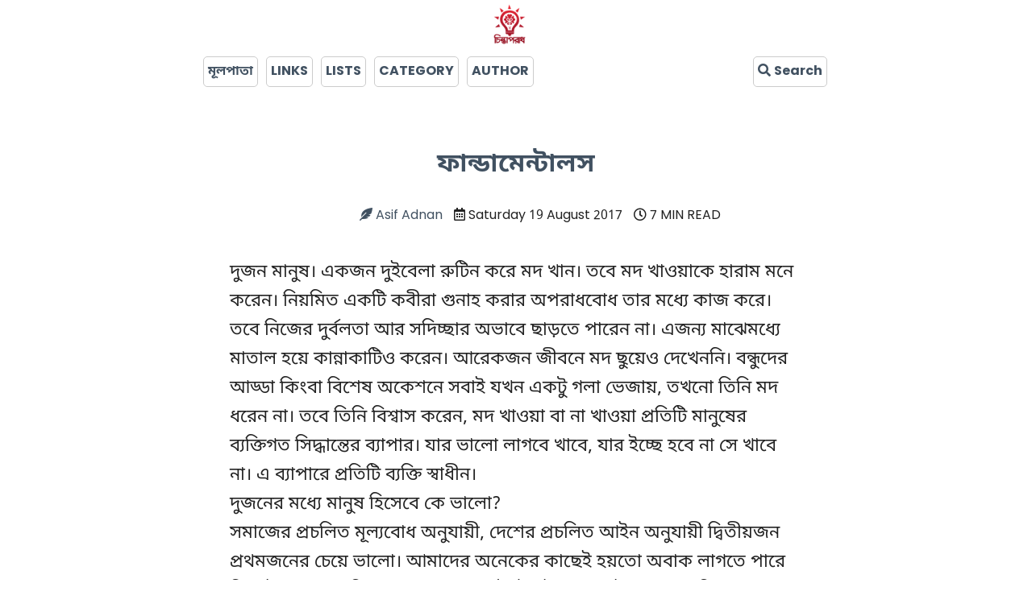

--- FILE ---
content_type: text/html; charset=UTF-8
request_url: https://chintaporadh.com/fundamentals
body_size: 8156
content:
<!DOCTYPE html>
<html lang="bn-BN">
<link type="text/css" id="dark-mode" rel="stylesheet" href="">
<style type="text/css" id="dark-mode-custom-style"></style>
<head>
    <meta charset="UTF-8">
    <meta name="viewport" content="width=device-width, initial-scale=1.0, maximum-scale=5.0, minimum-scale=1.0">
    <meta http-equiv="X-UA-Compatible" content="ie=edge">

            <link rel="profile" href="https://gmpg.org/xfn/11">
    <title>ফান্ডামেন্টালস • Asif Adnan - Archive</title>
    <meta name="description" content="দুজন মানুষ। একজন দুইবেলা রুটিন করে মদ খান। তবে মদ খাওয়াকে হারাম মনে করেন। নিয়মিত একটি কবীরা গুনাহ করার অপরাধবোধ তার মধ্যে কাজ করে। তবে নিজের দুর্বলতা আর সদিচ্ছার অভাবে ছাড়তে পারেন না। এজন্য মাঝেমধ্যে মাতাল হয়ে কান্নাকাটিও করেন। আরেকজন জীবনে মদ ছু">
    <meta name="robots" content="index, follow">
    <meta name="googlebot" content="index, follow, max-snippet:-1, max-image-preview:large, max-video-preview:-1">
    <meta name="bingbot" content="index, follow, max-snippet:-1, max-image-preview:large, max-video-preview:-1">
    <link rel="canonical" href="https://chintaporadh.com/fundamentals"/>
    <meta property="og:locale" content="bn_BD">
    <meta property="og:type" content="article">
    <meta property="og:title" content="ফান্ডামেন্টালস">
    <meta property="article:published_time" content="2017-08-19T09:36:00+06:00"/>
    <meta property="article:modified_time" content="2021-05-29T12:40:14+06:00"/>
    <meta property="og:image" content="https://cms.chintaporadh.com/wp-content/uploads/2021/03/logo-red.png"/>
    <meta property="og:image:width" content="1000"/>
    <meta property="og:image:height" content="800"/>
    <meta property="og:description" content="দুজন মানুষ। একজন দুইবেলা রুটিন করে মদ খান। তবে মদ খাওয়াকে হারাম মনে করেন। নিয়মিত একটি কবীরা গুনাহ করার অপরাধবোধ তার মধ্যে কাজ করে। তবে নিজের দুর্বলতা আর সদিচ্ছার অভাবে ছাড়তে পারেন না। এজন্য মাঝেমধ্যে মাতাল হয়ে কান্নাকাটিও করেন। আরেকজন জীবনে মদ ছু">
    <meta property="og:url" content="https://chintaporadh.com/fundamentals">
    <meta property="og:site_name" content="Asif Adnan - Archive">

    <meta name="twitter:card" content="summary_large_image">

    <script type="application/ld+json" class="x72-schema-graph">{"@context":"https://schema.org","@graph":[{"@type":"WebSite","@id":"https://chintaporadh.com/#website","url":"https://chintaporadh.com/","name":"","description":"","potentialAction":[{"@type":"SearchAction","target":"https://chintaporadh.com/search?q={search_term_string}","query-input":"required name=search_term_string"}],"inLanguage":"bn-BD"},{"@type":"ImageObject","@id":"$permalink/#primaryimage","inLanguage":"bn-BD","url":"","width":1000,"height":800},{"@type":"WebPage","@id":"https://chintaporadh.com/fundamentals/#webpage","url":"https://chintaporadh.com/fundamentals","name":"$title","isPartOf":{"@id":"https://chintaporadh.com/#website"},"primaryImageOfPage":{"@id":"https://chintaporadh.com/fundamentals/#primaryimage"},"datePublished":"2017-08-19T09:36:00+06:00","dateModified":"2021-05-29T12:40:14+06:00","author":{"@id":"https://chintaporadh.com/#/schema/person/7116cfcee43f00089e64a15bbff19f57"},"description":"","inLanguage":"bn-BD","potentialAction":[{"@type":"ReadAction","target":["https://chintaporadh.com/fundamentals"]}]},{"@type":["Person"],"@id":"https://chintaporadh.com/#/schema/person/7116cfcee43f00089e64a15bbff19f57","name":"","image":{"@type":"ImageObject","@id":"https://chintaporadh.com/#personlogo","inLanguage":"en-US","url":"https://secure.gravatar.com/avatar/478a8b5d365b4db1c24c464243903f7b?s=96&d=mm&r=g","caption":""}}]}</script>

    <link rel="dns-prefetch" href="//s.w.org">
    <link rel="alternate" type="application/rss+xml"
          title="Asif Adnan - Archive » Feed"
          href="https://chintaporadh.com/feed">


    <link rel="stylesheet" id="font-awesome-css" href="https://chintaporadh.com/css/fontawesome.min.css">
    <link rel="stylesheet" id="app-css" href="/css/app.css?id=961eed7d4422a398d6a2">
    <link rel="stylesheet" id="bot-css" href="/css/bot.css?id=afe79a507d9c42d2ea91">

    <link rel="dns-prefetch" href="//i0.wp.com">
    <link rel="dns-prefetch" href="//i1.wp.com">
    <link rel="dns-prefetch" href="//i2.wp.com">
    <link rel="dns-prefetch" href="//c0.wp.com">

        <link rel="icon"
          href="https://cms.chintaporadh.com/wp-content/uploads/2021/03/logo-red.png"
          sizes="32x32"/>
    <link rel="icon"
          href="https://cms.chintaporadh.com/wp-content/uploads/2021/03/logo-red.png"
          sizes="192x192"/>
    <link rel="apple-touch-icon"
          href="https://cms.chintaporadh.com/wp-content/uploads/2021/03/logo-red.png"/>
    <meta name="msapplication-TileImage"
          content="https://cms.chintaporadh.com/wp-content/uploads/2021/03/logo-red.png"/>

    <style>
        :root {
            --articleFontSize: 1.4rem;
            --articleLineHeight: 2.3rem;
            --colorAccent: #33af7f;
            --colorTitle: #2c3e50e6;
            --colorDefaultLink: #125b78;
            --colorHoverBGCard: #adc8c457;
            --colorBGCard: #FFF;
            --colorText: #222222;
            --colorRootBG: #f8f9fb;
            --colorBorder: #22222236;
            --colorBorder2: #22222200;
            --BoxBorder: none;
            --colorRecentPostTime: #235540;
            --appFont: 'Noto Sans', 'Poppins', cursive, sans-serif;
        }
    </style>
</head>
<body>

<div id="app">
<div id="primary-navbar" class="container-fluid menu-opera-mini">

    <div class="row">

        <div class="col-12 df jcc">
            <a href="/?" class="navbar-brand nav-item">
                <img width="50" height="50" id="img-logo" src="https://cms.chintaporadh.com/wp-content/uploads/2021/03/logo-red.png" alt="logo">
            </a>
        </div>

        <ul class="navbar-nav m-auto pt-0 pl-2 pr-2">
            <li class="nav-item">
                <a class="nav-link" href="https://chintaporadh.com">
                    মূলপাতা
                </a>
            </li>
                                                    <li class="nav-item">
                    <a class="nav-link"
                       href="https://chintaporadh.com/links?">
                        LINKS
                    </a>
                </li>
                            <li class="nav-item">
                    <a class="nav-link"
                       href="https://chintaporadh.com/lists?">
                        LISTS
                    </a>
                </li>
                            <li class="nav-item">
                    <a class="nav-link"
                       href="https://chintaporadh.com/category?">
                        CATEGORY
                    </a>
                </li>
                            <li class="nav-item">
                    <a class="nav-link"
                       href="https://chintaporadh.com/author?">
                        AUTHOR
                    </a>
                </li>
                    </ul>
        <ul class="navbar-nav mr-auto">
            <li class="nav-item">
                <a href="https://chintaporadh.com/search?" class="nav-link">
                    <i class="fas fa-search"></i> Search
                </a>
            </li>
        </ul>
    </div>

</div>

    <div id="root-router-view mt-2 mb-2" style="min-height: 749px;">

        <div class="container pt-4 mb-5">

            <div class="row jcc">
                <article class="col-lg-8 article-card-single-one p-4 br-10 single-post-type-post">
                    <div class="ct-intro mt-3 mb-3"><h2 class="pt-0 pl-3 pr-3 pb-3 the-title">
                            ফান্ডামেন্টালস
                        </h2>
                        <ul class="info mt-3 mb-4">
                                                            <li>
                                    <a href="https://chintaporadh.com/author/asif-adnan?"
                                       class="link-author">
                                        <i class="fas fa-feather-alt"></i>
                                        Asif Adnan
                                    </a>
                                </li>
                                                        <li>
                                <i class="far fa-calendar-alt"></i>
                                Saturday 19 August 2017
                            </li>
                                                            <li><i class="far fa-clock"></i>
                                    7 MIN READ
                                </li>
                            
                        </ul>
                    </div>
                                        <div class="post-content pt-3 pb-0">
                        <!-- wp:paragraph -->
<p>দুজন মানুষ। একজন দুইবেলা রুটিন করে মদ খান। তবে মদ খাওয়াকে হারাম মনে করেন। নিয়মিত একটি কবীরা গুনাহ করার অপরাধবোধ তার মধ্যে কাজ করে। তবে নিজের দুর্বলতা আর সদিচ্ছার অভাবে ছাড়তে পারেন না। এজন্য মাঝেমধ্যে মাতাল হয়ে কান্নাকাটিও করেন। আরেকজন জীবনে মদ ছুয়েও দেখেননি। বন্ধুদের আড্ডা কিংবা বিশেষ অকেশনে সবাই যখন একটু গলা ভেজায়, তখনো তিনি মদ ধরেন না। তবে তিনি বিশ্বাস করেন, মদ খাওয়া বা না খাওয়া প্রতিটি মানুষের ব্যক্তিগত সিদ্ধান্তের ব্যাপার। যার ভালো লাগবে খাবে, যার ইচ্ছে হবে না সে খাবে না। এ ব্যাপারে প্রতিটি ব্যক্তি স্বাধীন।</p>
<!-- /wp:paragraph -->

<!-- wp:paragraph -->
<p>দুজনের মধ্যে মানুষ হিসেবে কে ভালো?</p>
<!-- /wp:paragraph -->

<!-- wp:paragraph -->
<p>সমাজের প্রচলিত মূল্যবোধ অনুযায়ী, দেশের প্রচলিত আইন অনুযায়ী দ্বিতীয়জন প্রথমজনের চেয়ে ভালো। আমাদের অনেকের কাছেই হয়তো অবাক লাগতে পারে কিন্তু ইসলামের দৃষ্টিকোন থেকে ব্যাপারটা উল্টো। কারন ইসলামের দৃষ্টিকোণ থেকে প্রথমজন জেনেশুনে হারাম কাজ করছেন। কবীরা গুনাহ করছেন, যা হল ফিসক্ব। দ্বিতীয়জন যদিও হারাম কাজ করছেন না, কিন্তু তিনি এ কাজকে হারাম মনে করছেন না। তিনি বিশ্বাস করেন, যে মদ খেতে চায় তার জন্য মদ খাওয়া হালাল। আল্লাহ যা স্পষ্টভাবে হারাম করেছেন তিনি সেটাকে ইচ্ছে সাপেক্ষে হালাল মনে করেন। আর এ ধরনের বিশ্বাস কুফর। আল্লাহ, তাঁর কিতাব ও তাঁর নাযিলকৃত শারীয়াহর উপর অবিশ্বাস।</p>
<!-- /wp:paragraph -->

<!-- wp:paragraph -->
<p>দুঃখজনক ব্যাপার হল আমাদের সামাজিক মূল্যবোধ প্রাচ্য, পাশ্চাত্য, সনাতন ধর্ম, প্রথা, কুসংস্কার ইত্যাদি মেলানো এক জগাখিচুড়ি। বিশুদ্ধ ইসলামী মূল্যবোধের সাথে এর ফারাক অনেক। অনেকক্ষেত্রেই সাংঘর্ষিক, যেমনটা উপরের উদাহরণে আমরা দেখলাম। সঠিক ইসলামী জ্ঞানের অভাবে আমাদের সমাজের অধিকাংশ মানুষই এ খিচুড়ি মূল্যবোধ নিয়ে বড় হয়ে ওঠেন। জীবন কাঁটিয়ে দেন। আর তাই অনেক ক্ষেত্রেই সঠিক ইসলামী অবস্থান তুলে ধরা হলে আমাদের তা গ্রহন করতে কষ্ট হয়।</p>
<!-- /wp:paragraph -->

<!-- wp:paragraph -->
<p>কিছুদিন আগে NowThisNews নামের অ্যামেরিকান ডিজিটাল নিউয কোম্পানি দুটো সংক্ষিপ্ত ভিডিও রিপোর্ট বের করে। প্রথমটি ছিল অ্যামেরিকান টিভি চ্যানেল Freeform এর একটি নতুন সিরিয নিয়ে। সিরিযে হিজাব পরিহিতা একজন মুসলিম লেসবিয়ান নারীকে দেখানো হয় যে একজন ফ্যাশন ফটোগ্রাফারও। সিরিযের মূল নারীচরিত্রগুলোর একটি যখন এই হিজাবির প্রেমে পড়ে তখন সে তাকে হিজাবের ব্যাপারে প্রশ্ন করে। কারন পশ্চিমা সমাজে অনেকেই হিজাবকে নারীর দাসত্বের সিম্বল মনে করে। হিজাবি লেসবিয়ান প্রশ্নের জবাবে বলে – I choose to wear the hijab - "হিজাব পরা আমার সিদ্ধান্ত"। তারপর এই ‘হিজাবি’ ব্যাখ্যা করে কেন তার হিজাব পরার সিদ্ধান্ত নারীদের ব্যাপারে পশ্চিমা সমাজের যে প্রচলিত ধারণা তার বিরুদ্ধে একটি প্রতীকি প্রতিবাদ। সে হিজাব পরে কারন সমাজ চায় নারী একটি নির্দিষ্টভাবে নিজেকে উপস্থাপন করুন। কিন্তু নারী পুরুষতান্ত্রিক সমাজের তৈরি করা এধারনা মানতে সে রাজি না। নারী নিজে সিদ্ধান্ত নেবে তার পোশাকের ব্যাপারে। অন্য কেউ না। হিজাবি লেসবিয়ানকে নিয়ে তৈরি করা এ ভিডিও সোশ্যাল মিডিয়াতে ভাইরাল হয়।</p>
<!-- /wp:paragraph -->

<!-- wp:paragraph -->
<p>NowThisNews এর দ্বিতীয় ভিডিওটি ছিল সম্প্রতি বাংলাদেশের সামাজিক গণমাধ্যমে ভাইরাল হওয়া একটি খবর নিয়ে। একজন নারী তার বিয়ের অনুষ্ঠানে কোন ধরনের মেইকআপ ছাড়া উপস্থিত হন। NowThisNews এ নিয়ে সংক্ষিপ্ত রিপোর্ট করে এবং এ মহিলাকে নারীদের ব্যাপারে, বিয়ের কনের ব্যাপারে পুরুষতান্ত্রিক সমাজে যে স্টেরিওটাইপগুলো আছে তা ভাঙ্গার ক্ষেত্রে, নারীর ক্ষমতায়নের একজন অগ্রদূত হিসেবে উপস্থাপন করে। এ মজার ব্যাপার হল লেসবিয়ান ফ্যাশন ফটোগ্রাফারের মতো জাকজমকপূর্ণ বিয়ের অনুষ্ঠানে মেইকআপ না করে আসা এই অগ্রদূতও হিজাবী। আরো মজার ব্যাপার হচ্ছে সোশ্যাল মিডিয়াতে ভাইরাল হওয়া ‘স্রোতের বিপরীতে দাড়ানো’ এই হিজাবী আইকনও পুরুষতন্ত্র নিয়ে বানানো তার অন্য এক ভিডিওতে বলেন, একজন নারী কী পরবেন, তিনি মাথায় কাপড় দেবেন কি না, সেটা একান্তই তার সিদ্ধান্ত। যখন আমরা ইয়োরোপের বুরকা-ব্যানের বিরুদ্ধে কথা বলি, কিন্তু আমাদের নিজেদের দেশের নারীদের মাথায় কাপড় দিতে বাধ্য করি তখন তা ডাবল স্ট্যান্ডার্ড। হিপোক্রিসি।</p>
<!-- /wp:paragraph -->

<!-- wp:paragraph -->
<p>যারা লিবারেল পশ্চিমা আদর্শ সম্পর্কে মোটামুটি ধারণা রাখেন তাদের কাছে এ কথাগুলো পরিচিত মনে হবার কথা। এটা স্ট্যান্ডার্ড লিবারেল-ফেমিনিস্ট রেটোরিক। যখন ফ্রান্স কিংবা ইয়োরোপের অন্যান্য জায়গায় বোরখা পরা নিষিদ্ধ করা হয়, তখন কিছু পশ্চিমা বুদ্ধিজীবী, মিডিয়া ও মিডিয়া ব্যক্তিত্ব এর সমালোচনা করে। তারা মুসলিম নারীদের বোরখা পরার অধিকারের পক্ষে বলে। আমরা এটুকুতেই খুশি হয়ে যাই। আমরা মনে করি তারা পর্দার পক্ষে বলছে। কিন্তু তাদের কথাগুলো অধিকাংশ ক্ষেত্রেই খেয়াল করে শুনি না। তারা বলে - একজন নারীকে পর্দা খুলতে বাধ্য করা, একজন নারীকে পর্দা করতে বাধ্য করার মতোই অপরাধ। দুটোর মধ্যে কোন পার্থক্য নেই।</p>
<!-- /wp:paragraph -->

<!-- wp:paragraph -->
<p>একজন মুসলিম কখনোই একথা মেনে নিতে পারে না। পর্দা নারী স্বাধীনতার সিম্বল না, পর্দা স্টেরিওটাইপ ভাঙ্গার কোন উপকরণ না। পর্দা কোন ফ্যাশন স্টেইটমেন্ট না। পর্দা এস্টাবলিশমেন্টের বিরোধিতা করার জন্য কোন স্টান্ট না। পর্দা জাস্ট একটা ‘চয়েস’ না। পর্দা আল্লাহ সুবহানাহু ওয়া তা’আলার ফরয বিধান, যা মানতে প্রত্যেক মুসলিম বাধ্য। অন্যদিকে পর্দা জোর করে খোলা আল্লাহর বিধানকে অস্বীকার এবং আল্লাহর দ্বীনের বিরুদ্ধে প্রকাশ্যে যুদ্ধ করা। কোনভাবেই এদুটো এক হবার প্রশ্ন আসে না।</p>
<!-- /wp:paragraph -->

<!-- wp:paragraph -->
<p>একজন মুসলিম নারী কোন অর্থহীন আদর্শ বা নিজের জন্য একটা আইডেন্টিটি তৈরি করার জন্য পর্দা করেন না। তিনি পর্দা করেন আল্লাহর ফরয বিধান মানার জন্য। এখানে আমাদের নিজের সিদ্ধান্ত নেয়ার কোন সুযোগ নেই। প্রত্যেক মুসলিম নারী ও পুরুষ বাধ্য পর্দার বিধান মেনে চলতে ও বাস্তবায়ন করতে। এবং পশ্চিমা ইসলামবিদ্বেষীদের কথা আংশিকভাবে সঠিক। পর্দা নারীমুক্তির চিহ্ন না, পর্দা আত্মসমর্পন ও দাসত্বের চিহ্ন। তবে পুরুষতন্ত্র কিংবা অন্য কোন তন্ত্রের প্রতি না। পর্দা আল্লাহ সুবহানাহু ওয়া তা’আলা ও তাঁর ইচ্ছের প্রতি, তাঁর দ্বীনের প্রতি, তাঁর নাযিলকৃত শারীয়াহর প্রতি আত্মসমর্পনের চিহ্ন। পর্দা হল আল্লাহর নির্দেশ মেনে চলা, তাক্বওয়াসম্পন্ন মুসলিম নারীর শালীনতা ও বিনীত হবার চিহ্ন। কিন্তু লিবারেল ওয়েস্ট আল্লাহ্র প্রতি নারীর আত্মসমর্পন ও দাসত্বের এ চিহ্নকে সম্পূর্ণভাবে উল্টে দিয়ে একে নারীমুক্তি, প্রথাবিরোধিতা, নারী অধিকার জাতীয় বিভিন্ন ধ্যানধারনার সাথে যুক্ত করার চেষ্টা করছে। এর পেছনে তাদের আন্ডারলাইয়িং দর্শন হল একটি কুফর বিশ্বাস যা বলে - "একজন নারীকে পর্দা খুলতে বাধ্য করা, একজন নারীকে পর্দা করতে বাধ্য করার মতোই অপরাধ। তারা আর তারা এ দর্শনকে প্রচার করার জন্য ব্যবহার করছে বিভিন্ন সেনসেইশেনাল হিজাবী আইকনকে"। আর সঠিক ইসলামী জ্ঞানের অভাবে, ইসলামে দৃষ্টিভঙ্গি সম্পর্কে অজ্ঞ হবার কারনে আমরা অনেকেই তাদের আপাত সমর্থন দেখেই খুশি হয়ে যাচ্ছি। এধরনের ব্যক্তি ও ধ্যানধারণাকে প্রচার করছি।</p>
<!-- /wp:paragraph -->

<!-- wp:paragraph -->
<p>দুজন মানুষ। একজন পর্দা করেন না। পারপার্শ্বিকতা, নিজের ইমানের দুর্বলতা ইত্যাদি কারনে তিনি পর্দা করেন না। কিন্তু তিনি বিশ্বাস করেন পর্দা করা আল্লাহর ফরয বিধান যা মানতে প্রত্যেকে বাধ্য। অন্যজন হিজাব করেন। তিনি বিশ্বাস করেন হিজাব করা বা না করা প্রত্যেক নারীর ব্যক্তিগত সিদ্ধান্তের ব্যাপার। এখানে জোর করে চাপিয়ে দেওয়ার কিছু নেই। বরং হিজাব হল নারীর স্বাধীনতা, তার মুক্তির, তার স্বতন্ত্র-স্বাধীন পরিচয়ের একটি চিহ্ন।</p>
<!-- /wp:paragraph -->

<!-- wp:paragraph -->
<p>প্রথম জন আল্লাহর ফরয বিধান পালন না করা ও আল্লাহর অবাধ্য হবার কারনে ফিসক্ব করছেন। কিন্তু দ্বিতীয়জন হিজাব করা সত্ত্বেও কুফর করছে। যদি সে ধ্যানধারণা প্রচার করে তাহলে সে কুফর প্রচার করছে ও কুফরের দিকে আহবান করছে। নিঃসন্দেহে ইসলামের দৃষ্টিকোণ হিজাব না করা প্রথমজন, দ্বিতীয়জনের চেয়ে ভালো।</p>
<!-- /wp:paragraph -->

<!-- wp:paragraph -->
<p>এটা ইসলামের সবগুলো বিধানের ক্ষেত্রেই সত্য। আল্লাহর উপর ঈমান না, ইসলামের ফরয বিধান পালন করা, মানবরচিত বিধিবিধান বাদ দিয়ে আল্লাহর আইন দিয়ে শাসন করা, কুফর-শিরক থেকে দূরে থাকা, হারাম বর্জন করা- এগুলো নিছক ‘চয়েস’- এর ব্যাপার না। এগুলো হল অনন্তকালের আগুন থেকে নিজেকে বাঁচানোর একমাত্র উপায়। ইসলাম কোন ব্যুফে না। ইসলাম আমাদের ভালোলাগা খারাপ-লাগার উপর নির্ভরশীল না। ইসলাম শাশ্বত। ইসলাম আমাদের ব্যক্তিগত পছন্দ-অপছন্দ, খেয়াল-খুশি কিংবা সমাজের প্রচলিত প্রথা, ধ্যানধারণা মেনে চলতে বাধ্য না। বরং উল্টোটাই সত্য।</p>
<!-- /wp:paragraph -->

<!-- wp:paragraph -->
<p>আল্লাহ ‘আযযা ওয়া জাল বলেন -</p>
<!-- /wp:paragraph -->

<!-- wp:quote -->
<blockquote class="wp-block-quote"><p>আল্লাহ ও তাঁর রসূল কোন নির্দেশ দিলে কোন মু’মিন পুরুষ ও মু’মিন নারী উক্ত নির্দেশের ভিন্নতা করার কোন অধিকার রাখে না। যে আল্লাহ ও তাঁর রসূলকে অমান্য করে সে স্পষ্টতই সত্য পথ হতে দুরে সরে পড়ল। [আল আহযাব, ৩৬]</p></blockquote>
<!-- /wp:quote -->

<!-- wp:separator -->
<hr class="wp-block-separator"/>
<!-- /wp:separator -->

<!-- wp:core-embed/wordpress {"url":"http://cms.bibijaan.com/fundamental-2/","type":"wp-embed","providerNameSlug":"বিবিজান-কম-bibijaan-com","className":""} -->
<figure class="wp-block-embed-wordpress wp-block-embed is-type-wp-embed is-provider-বিবিজান-কম-bibijaan-com"><div class="wp-block-embed__wrapper">
http://cms.bibijaan.com/fundamental-2/
</div><figcaption><strong><em>পড়তে পারেন এই একই বিষয়ের উপর আরেকটি আর্টিকেল</em></strong></figcaption></figure>
<!-- /wp:core-embed/wordpress -->

<!-- wp:paragraph -->
<p></p>
<!-- /wp:paragraph -->
                    </div>
                </article>
            </div>
                                        <div id="post-details" class="row mt-4 jcc">
                    <div id="author-box" class="col-lg-8 box-1 row">
                        <div class="col text-center p-3">
                            <h6>
                                <i class="fas fa-feather-alt"></i>
                                BY
                            </h6>
                            <h4>
                                <a href="https://chintaporadh.com/author/asif-adnan?" class="">
                                    Asif Adnan
                                </a>
                            </h4>
                            <h6>
                                <i class="far fa-calendar-alt"></i>
                                Saturday 19 August 2017
                            </h6>
                                                    </div>
                    </div>
                    <div id="next-prev-box" class="col-lg-8 mt-4 text-center box-1 row">
                                                    <div class="col-6 df jcfs border-between-next-prev">
                                <a href="https://chintaporadh.com/media-transgender?" id="prev-post" class="align-self-center">
                                                                        <div class="db text-left p-3 pl-2">
                                        <span class="db">PREVIOUS POST</span>
                                        <p>
                                            দেশীয় মিডিয়ায় ট্র্যান্সজেন্ডারিসমের প্রচারণা
                                        </p>
                                    </div>
                                </a>
                            </div>
                                                                            <div class="col-6 df jcfe">
                                <a href="https://chintaporadh.com/qurbani-birodhita?" id="next-post" class="align-self-center">
                                                                        <div class="db text-right p-3 mr-3">
                                        <span class="db">NEXT POST</span>
                                        <p>
                                            কুরবানী বিরোধিতা নাকি ইসলামবিদ্বেষ?
                                        </p>
                                    </div>
                                </a>
                            </div>
                                            </div>
                                                            <div id="share-box" class="col-lg-8 mt-4 text-center pt-2 box-1"><h4>Share</h4>
                        <div class="input-group col-lg-6 m-auto pb-3">
                            <div class="input-group-prepend">
                            <span id="windowUrl" class="input-group-text">
                                <i class="fas fa-link"></i>
                            </span>
                            </div>
                            <input title="Article Link"
                                   value="https://chintaporadh.com/id/237"
                                   type="text"
                                   class="form-control text-center">
                        </div>
                        <ul class="social">
                            <li>
                                <a target="_blank"
                                   href="https://www.facebook.com/sharer/sharer.php?u=https://chintaporadh.com/id/237">
                                    <i
                                        class="fab fa-facebook-square fa-2x"></i>
                                </a>
                            </li>
                            <li>
                                <a target="_blank"
                                   href="https://twitter.com/share?url=https://chintaporadh.com/id/237">
                                    <i
                                        class="fab fa-twitter-square fa-2x"></i>
                                </a>
                            </li>
                            <li>
                                <a target="_blank"
                                   href="https://t.me/share/url?url=https://chintaporadh.com/id/237">
                                    <i
                                        class="fab fa-telegram fa-2x"></i>
                                </a>
                            </li>
                            <li>
                                <a target="_blank" href="whatsapp://send?https://chintaporadh.com/id/237">
                                    <i
                                        class="fab fa-whatsapp fa-2x"></i>
                                </a>
                            </li>
                        </ul>
                    </div>
                </div>
        </div>
    </div>

<div id="site-footer" class="container-fluid p-4 b-t-1">
    <div class="container">
        <div class="row jcc">
            <div class="col-8 text-center">
                ASIF ADNAN
            </div>
                    </div>
    </div>
</div>
<script src="/js/bot-app.js?id=870c389e47ab70afb646"></script>
</div>
<script defer src="https://static.cloudflareinsights.com/beacon.min.js/vcd15cbe7772f49c399c6a5babf22c1241717689176015" integrity="sha512-ZpsOmlRQV6y907TI0dKBHq9Md29nnaEIPlkf84rnaERnq6zvWvPUqr2ft8M1aS28oN72PdrCzSjY4U6VaAw1EQ==" data-cf-beacon='{"version":"2024.11.0","token":"900f27de834a4081a3944901a33d7a4f","r":1,"server_timing":{"name":{"cfCacheStatus":true,"cfEdge":true,"cfExtPri":true,"cfL4":true,"cfOrigin":true,"cfSpeedBrain":true},"location_startswith":null}}' crossorigin="anonymous"></script>
</body>

</html>
